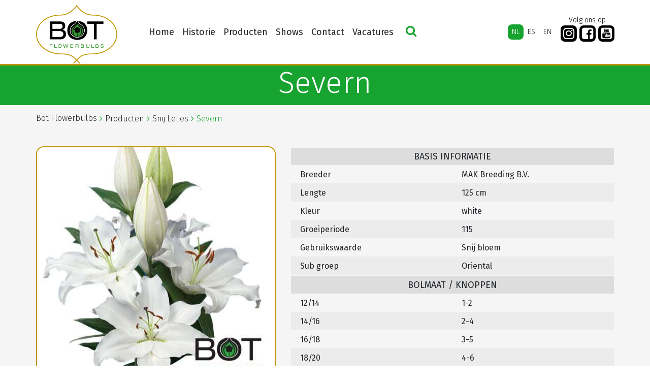

--- FILE ---
content_type: text/html; charset=UTF-8
request_url: https://botflowerbulbs.nl/product/severn/
body_size: 8252
content:
 <!DOCTYPE html><html lang="nl-NL"><head>  <meta charset="UTF-8"> <meta http-equiv="X-UA-Compatible" content="IE=edge" /> <meta name="viewport" content="width=device-width, initial-scale=1" />  <meta name="content-language" content="nl-NL"> <meta name="robots" content="index, follow" />  <link rel="apple-touch-icon" sizes="180x180" href="https://botflowerbulbs.nl/wp-content/themes/botflowerbulbs-v4/favicons/apple-touch-icon.png"> <link rel="icon" type="image/png" href="https://botflowerbulbs.nl/wp-content/themes/botflowerbulbs-v4/favicons/favicon-32x32.png" sizes="32x32"> <link rel="icon" type="image/png" href="https://botflowerbulbs.nl/wp-content/themes/botflowerbulbs-v4/favicons/favicon-16x16.png" sizes="16x16"> <link rel="manifest" href="https://botflowerbulbs.nl/wp-content/themes/botflowerbulbs-v4/favicons/manifest.json"> <link rel="mask-icon" href="https://botflowerbulbs.nl/wp-content/themes/botflowerbulbs-v4/favicons/safari-pinned-tab.svg" color="#00ae00"> <link rel="shortcut icon" href="https://botflowerbulbs.nl/wp-content/themes/botflowerbulbs-v4/favicons/favicon.ico"> <meta name="msapplication-config" content="https://botflowerbulbs.nl/wp-content/themes/botflowerbulbs-v4/favicons/browserconfig.xml"> <meta name="theme-color" content="#00ae00">   <!--[if lt IE 9]> <script src="https://oss.maxcdn.com/html5shiv/3.7.2/html5shiv.min.js"></script> <script src="https://oss.maxcdn.com/respond/1.4.2/respond.min.js"></script> <![endif]-->  <title>Severn &#8211; Bot Flowerbulbs</title><meta name='robots' content='max-image-preview:large' /><link rel="alternate" hreflang="nl" href="https://botflowerbulbs.nl/product/severn/" /><link rel="alternate" hreflang="es" href="https://botflowerbulbs.nl/es/product/severn/" /><link rel="alternate" hreflang="en" href="https://botflowerbulbs.nl/en/product/severn/" /><link rel='dns-prefetch' href='//stackpath.bootstrapcdn.com' /><link rel='dns-prefetch' href='//cdnjs.cloudflare.com' /><link rel='dns-prefetch' href='//cdn.jsdelivr.net' /><link rel='dns-prefetch' href='//maxcdn.bootstrapcdn.com' /><link rel="alternate" title="oEmbed (JSON)" type="application/json+oembed" href="https://botflowerbulbs.nl/wp-json/oembed/1.0/embed?url=https%3A%2F%2Fbotflowerbulbs.nl%2Fproduct%2Fsevern%2F" /><link rel="alternate" title="oEmbed (XML)" type="text/xml+oembed" href="https://botflowerbulbs.nl/wp-json/oembed/1.0/embed?url=https%3A%2F%2Fbotflowerbulbs.nl%2Fproduct%2Fsevern%2F&#038;format=xml" /><style id='wp-img-auto-sizes-contain-inline-css' type='text/css'>img:is([sizes=auto i],[sizes^="auto," i]){contain-intrinsic-size:3000px 1500px}</style><link rel='stylesheet' id='sbi_styles-css' href='https://botflowerbulbs.nl/wp-content/plugins/instagram-feed/css/sbi-styles.min.css?ver=6.10.0' type='text/css' media='all' /><link rel='stylesheet' id='video_popup_main_style-css' href='https://botflowerbulbs.nl/wp-content/plugins/video-popup/assets/css/videoPopup.css?ver=2.0.3' type='text/css' media='all' /><link rel='stylesheet' id='cff-css' href='https://botflowerbulbs.nl/wp-content/plugins/custom-facebook-feed/assets/css/cff-style.min.css?ver=4.3.4' type='text/css' media='all' /><link rel='stylesheet' id='sb-font-awesome-css' href='https://maxcdn.bootstrapcdn.com/font-awesome/4.7.0/css/font-awesome.min.css?ver=6.9' type='text/css' media='all' /><link rel='stylesheet' id='wpml-legacy-horizontal-list-0-css' href='//botflowerbulbs.nl/wp-content/plugins/sitepress-multilingual-cms/templates/language-switchers/legacy-list-horizontal/style.css?ver=1' type='text/css' media='all' /><link rel='stylesheet' id='wpml-menu-item-0-css' href='//botflowerbulbs.nl/wp-content/plugins/sitepress-multilingual-cms/templates/language-switchers/menu-item/style.css?ver=1' type='text/css' media='all' /><link rel='stylesheet' id='theme-style-css' href='https://botflowerbulbs.nl/wp-content/themes/botflowerbulbs-v4/css/theme.css?ver=6.9' type='text/css' media='all' /><script type="text/javascript" id="video_popup_main_modal-js-extra">
var theVideoPopupGeneralOptions = {"wrap_close":"false","no_cookie":"false","debug":"0"};//# sourceURL=video_popup_main_modal-js-extra

</script><script type="text/javascript" src="https://botflowerbulbs.nl/wp-content/plugins/video-popup/assets/js/videoPopup.js?ver=2.0.3" id="video_popup_main_modal-js"></script><script type="text/javascript" src="https://botflowerbulbs.nl/wp-includes/js/jquery/jquery.min.js?ver=3.7.1" id="jquery-core-js"></script><script type="text/javascript" src="https://botflowerbulbs.nl/wp-includes/js/jquery/jquery-migrate.min.js?ver=3.4.1" id="jquery-migrate-js"></script><link rel="https://api.w.org/" href="https://botflowerbulbs.nl/wp-json/" /><link rel="alternate" title="JSON" type="application/json" href="https://botflowerbulbs.nl/wp-json/wp/v2/soorten/3920" /><link rel="canonical" href="https://botflowerbulbs.nl/product/severn/" /><link rel='shortlink' href='https://botflowerbulbs.nl/?p=3920' /><meta name="generator" content="WPML ver:4.2.0 stt:38,1,2;" /></head><body class="wp-singular soorten-template-default single single-soorten postid-3920 wp-theme-botflowerbulbs-v4"> <script>(function (i, s, o, g, r, a, m) {i['GoogleAnalyticsObject'] = r; i[r] = i[r] || function () {(i[r].q = i[r].q || []).push(arguments)
}, i[r].l = 1 * new Date(); a = s.createElement(o),m = s.getElementsByTagName(o)[0]; a.async = 1; a.src = g; m.parentNode.insertBefore(a, m)
})(window, document, 'script', '//www.google-analytics.com/analytics.js', 'ga');
ga('create', 'UA-74355224-5', 'auto');ga('send', 'pageview');</script> <div id="Outer">  <div class="header"> <div class="container"> <nav class="navbar navbar-expand-md"> <div class="left site-logo"> <a href="https://botflowerbulbs.nl/" title="Bot Flowerbulbs"> <img src="https://botflowerbulbs.nl/wp-content/themes/botflowerbulbs-v4/images/logo.png" alt="Flowerbulbs for the professional flowergrower"> </a> </div> <div class="right d-flex d-lg-block"> <div class="lang d-flex justify-content-end"> <div class="mobsearch d-block d-md-none justify-content-end"> <button type="button" class="search-icon"><i class="fa fa-search" aria-hidden="true"></i></button> </div> <button class="navbar-toggler collapsed" type="button" data-toggle="collapse" data-target="#navbarNavDropdown" aria-controls="navbarNavDropdown" aria-expanded="false" aria-label="Toggle navigation"> <span class="menu_icon"> <span class="icon-bar"></span> <span class="icon-bar"></span> <span class="icon-bar"></span> </span> </button> </div> <div class="menu d-flex"> <div id="navbarNavDropdown" class="collapse navbar-collapse justify-content-sm-start"> <div class="menu-nederlands-container"><ul id="menu-nederlands" class="navbar-nav "><li id="menu-item-43036" class="nav-item menu-item menu-item-type-post_type menu-item-object-page menu-item-home menu-item-43036"><a title="Home" href="https://botflowerbulbs.nl/" class="nav-link">Home</a></li><li id="menu-item-43072" class="nav-item menu-item menu-item-type-post_type menu-item-object-page menu-item-43072"><a title="Historie" href="https://botflowerbulbs.nl/historie/" class="nav-link">Historie</a></li><li id="menu-item-43038" class="nav-item menu-item menu-item-type-post_type menu-item-object-page menu-item-has-children menu-item-43038 dropdown"><a title="Producten" href="https://botflowerbulbs.nl/producten/" data-toggle="dropdown" class="dropdown-toggle nav-link" aria-haspopup="true">Producten <span class="caret"></span></a><ul role="menu" class=" dropdown-menu"><li id="menu-item-43039" class="nav-item menu-item menu-item-type-post_type menu-item-object-page menu-item-has-children menu-item-43039 dropdown dropdown-submenu"><a title="Snij Lelies" href="https://botflowerbulbs.nl/producten/snij-lelies/" data-toggle="dropdown" class="dropdown-toggle dropdown-item" aria-haspopup="true">Snij Lelies <span class="caret"></span></a><ul role="menu" class=" dropdown-menu"><li id="menu-item-43040" class="nav-item menu-item menu-item-type-post_type menu-item-object-page menu-item-43040"><a title="Snij Lelies assortiment" href="https://botflowerbulbs.nl/producten/snij-lelies/snij-lelies-fotos/" class="dropdown-item">Snij Lelies assortiment</a></li><li id="menu-item-43041" class="nav-item menu-item menu-item-type-post_type menu-item-object-page menu-item-43041"><a title="Lelie Preparatie" href="https://botflowerbulbs.nl/producten/snij-lelies/lelie-preparatie/" class="dropdown-item">Lelie Preparatie</a></li></ul></li><li id="menu-item-43042" class="nav-item menu-item menu-item-type-post_type menu-item-object-page menu-item-has-children menu-item-43042 dropdown dropdown-submenu"><a title="Pot Lelies" href="https://botflowerbulbs.nl/producten/pot-lelies/" data-toggle="dropdown" class="dropdown-toggle dropdown-item" aria-haspopup="true">Pot Lelies <span class="caret"></span></a><ul role="menu" class=" dropdown-menu"><li id="menu-item-43043" class="nav-item menu-item menu-item-type-post_type menu-item-object-page menu-item-43043"><a title="Pot Lelies assortiment" href="https://botflowerbulbs.nl/producten/pot-lelies/pot-lelies-fotos/" class="dropdown-item">Pot Lelies assortiment</a></li><li id="menu-item-43044" class="nav-item menu-item menu-item-type-post_type menu-item-object-page menu-item-43044"><a title="Lelie Preparatie" href="https://botflowerbulbs.nl/producten/pot-lelies/preparatie/" class="dropdown-item">Lelie Preparatie</a></li><li id="menu-item-43045" class="nav-item menu-item menu-item-type-post_type menu-item-object-page menu-item-43045"><a title="Pot Lelies Teeltinformatie" href="https://botflowerbulbs.nl/producten/pot-lelies/pot-lelies-teeltinformatie/" class="dropdown-item">Pot Lelies Teeltinformatie</a></li></ul></li><li id="menu-item-43046" class="nav-item menu-item menu-item-type-post_type menu-item-object-page menu-item-has-children menu-item-43046 dropdown dropdown-submenu"><a title="Tuin Lelies" href="https://botflowerbulbs.nl/producten/tuin-lelies/" data-toggle="dropdown" class="dropdown-toggle dropdown-item" aria-haspopup="true">Tuin Lelies <span class="caret"></span></a><ul role="menu" class=" dropdown-menu"><li id="menu-item-43047" class="nav-item menu-item menu-item-type-post_type menu-item-object-page menu-item-43047"><a title="Tuin Lelies assortiment" href="https://botflowerbulbs.nl/producten/tuin-lelies/tuinlelies/" class="dropdown-item">Tuin Lelies assortiment</a></li><li id="menu-item-43048" class="nav-item menu-item menu-item-type-post_type menu-item-object-page menu-item-43048"><a title="Lelie Preparatie" href="https://botflowerbulbs.nl/producten/tuin-lelies/lelie-preparatie/" class="dropdown-item">Lelie Preparatie</a></li></ul></li><li id="menu-item-43049" class="nav-item menu-item menu-item-type-post_type menu-item-object-page menu-item-has-children menu-item-43049 dropdown dropdown-submenu"><a title="Tulp" href="https://botflowerbulbs.nl/producten/tulpen/" data-toggle="dropdown" class="dropdown-toggle dropdown-item" aria-haspopup="true">Tulp <span class="caret"></span></a><ul role="menu" class=" dropdown-menu"><li id="menu-item-43050" class="nav-item menu-item menu-item-type-post_type menu-item-object-page menu-item-43050"><a title="Tulp Assortiment" href="https://botflowerbulbs.nl/producten/tulpen/fotos/" class="dropdown-item">Tulp Assortiment</a></li><li id="menu-item-43051" class="nav-item menu-item menu-item-type-post_type menu-item-object-page menu-item-43051"><a title="Tulp Preparatie" href="https://botflowerbulbs.nl/producten/tulpen/preparatie/" class="dropdown-item">Tulp Preparatie</a></li><li id="menu-item-43052" class="nav-item menu-item menu-item-type-post_type menu-item-object-page menu-item-43052"><a title="Tulp Teeltinformatie" href="https://botflowerbulbs.nl/producten/tulpen/teeltinformatie-tulp/" class="dropdown-item">Tulp Teeltinformatie</a></li></ul></li><li id="menu-item-43053" class="nav-item menu-item menu-item-type-post_type menu-item-object-page menu-item-has-children menu-item-43053 dropdown dropdown-submenu"><a title="Iris" href="https://botflowerbulbs.nl/producten/iris/" data-toggle="dropdown" class="dropdown-toggle dropdown-item" aria-haspopup="true">Iris <span class="caret"></span></a><ul role="menu" class=" dropdown-menu"><li id="menu-item-43054" class="nav-item menu-item menu-item-type-post_type menu-item-object-page menu-item-43054"><a title="Iris Assortiment" href="https://botflowerbulbs.nl/producten/iris/fotos/" class="dropdown-item">Iris Assortiment</a></li><li id="menu-item-43055" class="nav-item menu-item menu-item-type-post_type menu-item-object-page menu-item-43055"><a title="Iris Preparatie" href="https://botflowerbulbs.nl/producten/iris/preparatie/" class="dropdown-item">Iris Preparatie</a></li><li id="menu-item-43056" class="nav-item menu-item menu-item-type-post_type menu-item-object-page menu-item-43056"><a title="Iris Teeltinformatie" href="https://botflowerbulbs.nl/producten/iris/teeltinfo/" class="dropdown-item">Iris Teeltinformatie</a></li></ul></li><li id="menu-item-43057" class="nav-item menu-item menu-item-type-post_type menu-item-object-page menu-item-has-children menu-item-43057 dropdown dropdown-submenu"><a title="Gladiool" href="https://botflowerbulbs.nl/producten/gladiolus/" data-toggle="dropdown" class="dropdown-toggle dropdown-item" aria-haspopup="true">Gladiool <span class="caret"></span></a><ul role="menu" class=" dropdown-menu"><li id="menu-item-43058" class="nav-item menu-item menu-item-type-post_type menu-item-object-page menu-item-43058"><a title="Gladiool Assortiment" href="https://botflowerbulbs.nl/producten/gladiolus/fotos/" class="dropdown-item">Gladiool Assortiment</a></li><li id="menu-item-43059" class="nav-item menu-item menu-item-type-post_type menu-item-object-page menu-item-43059"><a title="Gladiool Preparatie" href="https://botflowerbulbs.nl/producten/gladiolus/preparatie/" class="dropdown-item">Gladiool Preparatie</a></li><li id="menu-item-43060" class="nav-item menu-item menu-item-type-post_type menu-item-object-page menu-item-43060"><a title="Gladiool Teeltinformatie" href="https://botflowerbulbs.nl/producten/gladiolus/teeltinfo/" class="dropdown-item">Gladiool Teeltinformatie</a></li></ul></li><li id="menu-item-43061" class="nav-item menu-item menu-item-type-post_type menu-item-object-page menu-item-has-children menu-item-43061 dropdown dropdown-submenu"><a title="Narcis" href="https://botflowerbulbs.nl/producten/narcis/" data-toggle="dropdown" class="dropdown-toggle dropdown-item" aria-haspopup="true">Narcis <span class="caret"></span></a><ul role="menu" class=" dropdown-menu"><li id="menu-item-43062" class="nav-item menu-item menu-item-type-post_type menu-item-object-page menu-item-43062"><a title="Narcis assortiment" href="https://botflowerbulbs.nl/producten/narcis/narcis-assortiment/" class="dropdown-item">Narcis assortiment</a></li></ul></li><li id="menu-item-43063" class="nav-item menu-item menu-item-type-post_type menu-item-object-page menu-item-has-children menu-item-43063 dropdown dropdown-submenu"><a title="Pioen" href="https://botflowerbulbs.nl/producten/pioen/" data-toggle="dropdown" class="dropdown-toggle dropdown-item" aria-haspopup="true">Pioen <span class="caret"></span></a><ul role="menu" class=" dropdown-menu"><li id="menu-item-43064" class="nav-item menu-item menu-item-type-post_type menu-item-object-page menu-item-43064"><a title="Pioen Assortiment" href="https://botflowerbulbs.nl/producten/pioen/fotos/" class="dropdown-item">Pioen Assortiment</a></li><li id="menu-item-43065" class="nav-item menu-item menu-item-type-post_type menu-item-object-page menu-item-43065"><a title="Pioen Preparatie" href="https://botflowerbulbs.nl/producten/pioen/preparatie/" class="dropdown-item">Pioen Preparatie</a></li></ul></li><li id="menu-item-43066" class="nav-item menu-item menu-item-type-post_type menu-item-object-page menu-item-has-children menu-item-43066 dropdown dropdown-submenu"><a title="Overige Producten" href="https://botflowerbulbs.nl/producten/bij-producten/" data-toggle="dropdown" class="dropdown-toggle dropdown-item" aria-haspopup="true">Overige Producten <span class="caret"></span></a><ul role="menu" class=" dropdown-menu"><li id="menu-item-43067" class="nav-item menu-item menu-item-type-post_type menu-item-object-page menu-item-43067"><a title="Lisianthus" href="https://botflowerbulbs.nl/producten/bij-producten/licianthus-eustoma/" class="dropdown-item">Lisianthus</a></li><li id="menu-item-43068" class="nav-item menu-item menu-item-type-post_type menu-item-object-page menu-item-43068"><a title="Hyacinthus" href="https://botflowerbulbs.nl/producten/bij-producten/hyacinthus/" class="dropdown-item">Hyacinthus</a></li><li id="menu-item-43070" class="nav-item menu-item menu-item-type-post_type menu-item-object-page menu-item-43070"><a title="Liatris" href="https://botflowerbulbs.nl/producten/bij-producten/liatris/" class="dropdown-item">Liatris</a></li></ul></li></ul></li><li id="menu-item-43093" class="nav-item menu-item menu-item-type-post_type menu-item-object-page menu-item-has-children menu-item-43093 dropdown"><a title="Shows" href="https://botflowerbulbs.nl/shows/" data-toggle="dropdown" class="dropdown-toggle nav-link" aria-haspopup="true">Shows <span class="caret"></span></a><ul role="menu" class=" dropdown-menu"><li id="menu-item-43206" class="nav-item menu-item menu-item-type-post_type menu-item-object-page menu-item-has-children menu-item-43206 dropdown dropdown-submenu"><a title="Dutch Lily Days" href="https://botflowerbulbs.nl/shows/dutch-lily-days/" data-toggle="dropdown" class="dropdown-toggle dropdown-item" aria-haspopup="true">Dutch Lily Days <span class="caret"></span></a><ul role="menu" class=" dropdown-menu"><li id="menu-item-46622" class="nav-item menu-item menu-item-type-post_type menu-item-object-page menu-item-46622"><a title="Dutch Lily Days 2025" href="https://botflowerbulbs.nl/shows/dutch-lily-days/dutch-lily-days-2025/" class="dropdown-item">Dutch Lily Days 2025</a></li><li id="menu-item-45952" class="nav-item menu-item menu-item-type-post_type menu-item-object-page menu-item-45952"><a title="Dutch Lily Days 2024" href="https://botflowerbulbs.nl/shows/dutch-lily-days/dutch-lily-days-2024/" class="dropdown-item">Dutch Lily Days 2024</a></li><li id="menu-item-44807" class="nav-item menu-item menu-item-type-post_type menu-item-object-page menu-item-44807"><a title="Dutch Lily Days 2023" href="https://botflowerbulbs.nl/shows/dutch-lily-days/dutch-lily-days-2023/" class="dropdown-item">Dutch Lily Days 2023</a></li><li id="menu-item-43079" class="nav-item menu-item menu-item-type-post_type menu-item-object-page menu-item-43079"><a title="Dutch Lily Days 2022" href="https://botflowerbulbs.nl/shows/dutch-lily-days/dutch-lily-days-2022/" class="dropdown-item">Dutch Lily Days 2022</a></li><li id="menu-item-43078" class="nav-item menu-item menu-item-type-post_type menu-item-object-page menu-item-43078"><a title="Dutch Lily Days 2021" href="https://botflowerbulbs.nl/shows/dutch-lily-days/dutch-lily-days-2021/" class="dropdown-item">Dutch Lily Days 2021</a></li><li id="menu-item-43077" class="nav-item menu-item menu-item-type-post_type menu-item-object-page menu-item-43077"><a title="Dutch Lily Days 2020" href="https://botflowerbulbs.nl/shows/dutch-lily-days/dutch-lily-days-2020/" class="dropdown-item">Dutch Lily Days 2020</a></li><li id="menu-item-43076" class="nav-item menu-item menu-item-type-post_type menu-item-object-page menu-item-43076"><a title="Dutch Lily Days 2019" href="https://botflowerbulbs.nl/shows/dutch-lily-days/dutch-lily-days-2019/" class="dropdown-item">Dutch Lily Days 2019</a></li><li id="menu-item-43075" class="nav-item menu-item menu-item-type-post_type menu-item-object-page menu-item-43075"><a title="Dutch Lily Days 2018" href="https://botflowerbulbs.nl/shows/dutch-lily-days/dutch-lily-days-2018/" class="dropdown-item">Dutch Lily Days 2018</a></li><li id="menu-item-43074" class="nav-item menu-item menu-item-type-post_type menu-item-object-page menu-item-43074"><a title="Dutch Lily Days 2017" href="https://botflowerbulbs.nl/shows/dutch-lily-days/dutchlilydays2017/" class="dropdown-item">Dutch Lily Days 2017</a></li><li id="menu-item-43073" class="nav-item menu-item menu-item-type-post_type menu-item-object-page menu-item-43073"><a title="Dutch Lily Days 2016" href="https://botflowerbulbs.nl/shows/dutch-lily-days/dutchlilydays2016/" class="dropdown-item">Dutch Lily Days 2016</a></li></ul></li><li id="menu-item-43212" class="nav-item menu-item menu-item-type-post_type menu-item-object-page menu-item-has-children menu-item-43212 dropdown dropdown-submenu"><a title="IFTF" href="https://botflowerbulbs.nl/shows/iftf/" data-toggle="dropdown" class="dropdown-toggle dropdown-item" aria-haspopup="true">IFTF <span class="caret"></span></a><ul role="menu" class=" dropdown-menu"><li id="menu-item-46181" class="nav-item menu-item menu-item-type-post_type menu-item-object-page menu-item-46181"><a title="IFTF 2024" href="https://botflowerbulbs.nl/shows/iftf/iftf-2024/" class="dropdown-item">IFTF 2024</a></li><li id="menu-item-44992" class="nav-item menu-item menu-item-type-post_type menu-item-object-page menu-item-44992"><a title="IFTF 2023" href="https://botflowerbulbs.nl/shows/iftf/iftf-2023/" class="dropdown-item">IFTF 2023</a></li><li id="menu-item-43086" class="nav-item menu-item menu-item-type-post_type menu-item-object-page menu-item-43086"><a title="IFTF 2022" href="https://botflowerbulbs.nl/shows/iftf/iftf-2022/" class="dropdown-item">IFTF 2022</a></li><li id="menu-item-43084" class="nav-item menu-item menu-item-type-post_type menu-item-object-page menu-item-43084"><a title="IFTF 2019" href="https://botflowerbulbs.nl/shows/iftf/iftf-2019-2/" class="dropdown-item">IFTF 2019</a></li><li id="menu-item-43083" class="nav-item menu-item menu-item-type-post_type menu-item-object-page menu-item-43083"><a title="IFTF 2018" href="https://botflowerbulbs.nl/shows/iftf/iftf-2018/" class="dropdown-item">IFTF 2018</a></li><li id="menu-item-43082" class="nav-item menu-item menu-item-type-post_type menu-item-object-page menu-item-43082"><a title="IFTF 2017" href="https://botflowerbulbs.nl/shows/iftf/iftf-2017/" class="dropdown-item">IFTF 2017</a></li><li id="menu-item-43883" class="nav-item menu-item menu-item-type-post_type menu-item-object-page menu-item-43883"><a title="IFTF 2016" href="https://botflowerbulbs.nl/shows/iftf/fotos-iftf-2016/" class="dropdown-item">IFTF 2016</a></li><li id="menu-item-43884" class="nav-item menu-item menu-item-type-post_type menu-item-object-page menu-item-43884"><a title="IFTF 2015" href="https://botflowerbulbs.nl/shows/iftf/iftf-2015/" class="dropdown-item">IFTF 2015</a></li></ul></li><li id="menu-item-43211" class="nav-item menu-item menu-item-type-post_type menu-item-object-page menu-item-has-children menu-item-43211 dropdown dropdown-submenu"><a title="Tulip Trade Event" href="https://botflowerbulbs.nl/shows/tulip-trade-event/" data-toggle="dropdown" class="dropdown-toggle dropdown-item" aria-haspopup="true">Tulip Trade Event <span class="caret"></span></a><ul role="menu" class=" dropdown-menu"><li id="menu-item-46526" class="nav-item menu-item menu-item-type-post_type menu-item-object-page menu-item-46526"><a title="Dutch Tulip Show 2025" href="https://botflowerbulbs.nl/shows/tulip-trade-event/dutch-tulip-show-2025/" class="dropdown-item">Dutch Tulip Show 2025</a></li><li id="menu-item-45355" class="nav-item menu-item menu-item-type-post_type menu-item-object-page menu-item-45355"><a title="Tulip Trade Event 2024" href="https://botflowerbulbs.nl/shows/tulip-trade-event/tulip-trade-event-2024/" class="dropdown-item">Tulip Trade Event 2024</a></li><li id="menu-item-43810" class="nav-item menu-item menu-item-type-post_type menu-item-object-page menu-item-43810"><a title="Tulip Show 2023" href="https://botflowerbulbs.nl/shows/tulip-trade-event/tulip-show-2023/" class="dropdown-item">Tulip Show 2023</a></li><li id="menu-item-43213" class="nav-item menu-item menu-item-type-post_type menu-item-object-page menu-item-43213"><a title="Tulip Trade Event 2022" href="https://botflowerbulbs.nl/shows/tulip-trade-event/tulip-trade-event-2022/" class="dropdown-item">Tulip Trade Event 2022</a></li><li id="menu-item-43214" class="nav-item menu-item menu-item-type-post_type menu-item-object-page menu-item-43214"><a title="Tulip Trade Event 2021" href="https://botflowerbulbs.nl/shows/tulip-trade-event/tulip-trade-event-2021/" class="dropdown-item">Tulip Trade Event 2021</a></li><li id="menu-item-43215" class="nav-item menu-item menu-item-type-post_type menu-item-object-page menu-item-43215"><a title="Tulip Trade Event 2020" href="https://botflowerbulbs.nl/shows/tulip-trade-event/tulip-trade-event-2020/" class="dropdown-item">Tulip Trade Event 2020</a></li><li id="menu-item-43216" class="nav-item menu-item menu-item-type-post_type menu-item-object-page menu-item-43216"><a title="Tulip Trade Event 2019" href="https://botflowerbulbs.nl/shows/tulip-trade-event/tulip-trade-event-2019/" class="dropdown-item">Tulip Trade Event 2019</a></li><li id="menu-item-43217" class="nav-item menu-item menu-item-type-post_type menu-item-object-page menu-item-43217"><a title="Tulip Trade Event 2018" href="https://botflowerbulbs.nl/shows/tulip-trade-event/tulip-trade-event-2018/" class="dropdown-item">Tulip Trade Event 2018</a></li><li id="menu-item-43220" class="nav-item menu-item menu-item-type-post_type menu-item-object-page menu-item-43220"><a title="Tulip Trade Event 2017" href="https://botflowerbulbs.nl/shows/tulip-trade-event/fotos-tulip-trade-event-2017/" class="dropdown-item">Tulip Trade Event 2017</a></li></ul></li></ul></li><li id="menu-item-43221" class="nav-item menu-item menu-item-type-post_type menu-item-object-page menu-item-43221"><a title="Contact" href="https://botflowerbulbs.nl/contact/" class="nav-link">Contact</a></li><li id="menu-item-43071" class="nav-item menu-item menu-item-type-post_type menu-item-object-page menu-item-43071"><a title="Vacatures" href="https://botflowerbulbs.nl/vacatures/" class="nav-link">Vacatures</a></li></ul></div> <div class="desksearch d-none d-md-block justify-content-end"> <button type="button" class="search-icon"><i class="fa fa-search" aria-hidden="true"></i></button> </div> </div> <div class="langbar d-flex"> <div class="wpml-ls-statics-shortcode_actions wpml-ls wpml-ls-legacy-list-horizontal"><ul><li class="wpml-ls-slot-shortcode_actions wpml-ls-item wpml-ls-item-nl wpml-ls-current-language wpml-ls-first-item wpml-ls-item-legacy-list-horizontal"><a href="https://botflowerbulbs.nl/product/severn/" class="wpml-ls-link"><span class="wpml-ls-native">NL</span></a></li><li class="wpml-ls-slot-shortcode_actions wpml-ls-item wpml-ls-item-es wpml-ls-item-legacy-list-horizontal"><a href="https://botflowerbulbs.nl/es/product/severn/" class="wpml-ls-link"><span class="wpml-ls-native">ES</span><span class="wpml-ls-display"><span class="wpml-ls-bracket"> (</span>ES<span class="wpml-ls-bracket">)</span></span></a></li><li class="wpml-ls-slot-shortcode_actions wpml-ls-item wpml-ls-item-en wpml-ls-last-item wpml-ls-item-legacy-list-horizontal"><a href="https://botflowerbulbs.nl/en/product/severn/" class="wpml-ls-link"><span class="wpml-ls-native">EN</span><span class="wpml-ls-display"><span class="wpml-ls-bracket"> (</span>EN<span class="wpml-ls-bracket">)</span></span></a></li></ul></div> </div> <div class="header-socials d-none d-xl-flex"> <p class="text-center">Volg ons op</p> <ul> <li> <a href="https://www.instagram.com/botflowerbulbs/" title="Instagram"> <i class="fa fa-instagram" aria-hidden="true"></i> </a> </li> <li> <a href="https://www.facebook.com/BotFlowerbulbs" title="Facebook"> <i class="fa fa-facebook-square" aria-hidden="true"></i> </a> </li> <li> <a href="https://www.youtube.com/@botflowerbulbs2778" title="YouTube"> <i class="fa fa-youtube-square" aria-hidden="true"></i> </a> </li> </ul> </div> </div> </div> </nav> </div> </div>    <div class="Zoekenside text-center" id="zoekbalk"> <div class="container position-relative"> <div class="closeBtn search-icon"></div> <div id="zoekbalk"> <h2>Zoeken</h2> <div class="form-group first"> <input name="txtZoeken" autocomplete="off" type="text" id="txtZoeken" class="form-control" placeholder="Zoek in de hele website..." /> </div> <h4>of <span>Filter onze producten</span> </h4> <div class="row"> <div class="col-md-10"> <div class="row handles"> <div class="col-md-4 form-group"> <label>Groep</label> <select name="ctl00$ddlType" id="ddlGroep" class="custom-select ddl ddl-type text-uppercase"> <option value="empty">- GEEN FILTER -</option><option value="Gladiool">Gladiool</option><option value="Iris">Iris</option><option value="Narcis">Narcis</option><option value="Overig">Overig</option><option value="Pioen">Pioen</option><option value="Pot Lelies">Pot Lelies</option><option value="Snij Lelies">Snij Lelies</option><option value="Tuin Lelies">Tuin Lelies</option><option value="Tulip">Tulip</option> </select> </div> <div class="col-md-4 form-group"> <label>Sub groep</label> <select name="Subgroep" id="ddlSubgroep" class="custom-select ddl ddl-groep text-uppercase"> <option value="empty">- GEEN FILTER -</option><option value="AOA">AOA</option><option value="Asiatic">Asiatic</option><option value="Auratum">Auratum</option><option value="AZT">AZT</option><option value="Bulbocodium">Bulbocodium</option><option value="Canadense">Canadense</option><option value="Collar">Collar</option><option value="Coronet">Coronet</option><option value="Cyclamineus">Cyclamineus</option><option value="Darwin Hybrid">Darwin Hybrid</option><option value="Double Early">Double Early</option><option value="Double flower">Double flower</option><option value="Double Late">Double Late</option><option value="Fosteriana">Fosteriana</option><option value="Fringed">Fringed</option><option value="Hansonii">Hansonii</option><option value="Henryi">Henryi</option><option value="Herbaceous">Herbaceous</option><option value="Hybride">Hybride</option><option value="Intersectional">Intersectional</option><option value="Itoh">Itoh</option><option value="Jonquilla">Jonquilla</option><option value="LA">LA</option><option value="Lactiflora">Lactiflora</option><option value="Lancifolium">Lancifolium</option><option value="Large bulbous type">Large bulbous type</option><option value="Large cupp">Large cupp</option><option value="Large flowered">Large flowered</option><option value="Lefeber">Lefeber</option><option value="Leichtlinii">Leichtlinii</option><option value="Lily Flowering">Lily Flowering</option><option value="LO">LO</option><option value="Longiflorum">Longiflorum</option><option value="Lutea">Lutea</option><option value="Martagon">Martagon</option><option value="OA">OA</option><option value="Officinalis">Officinalis</option><option value="Oriental">Oriental</option><option value="OT">OT</option><option value="Other">Other</option><option value="Papillon">Papillon</option><option value="Paradalium">Paradalium</option><option value="Parrot">Parrot</option><option value="Poeticus">Poeticus</option><option value="Pollenfree">Pollenfree</option><option value="Pumilum">Pumilum</option><option value="Ruffle / Frizzle">Ruffle / Frizzle</option><option value="Single Early">Single Early</option><option value="Single Late">Single Late</option><option value="Small">Small</option><option value="Small bulbous type">Small bulbous type</option><option value="Speciosum">Speciosum</option><option value="Specium">Specium</option><option value="Spicata">Spicata</option><option value="TA">TA</option><option value="Tazetta">Tazetta</option><option value="Tiger">Tiger</option><option value="Tigrinum">Tigrinum</option><option value="Triandrus">Triandrus</option><option value="Triumph">Triumph</option><option value="Trompet">Trompet</option><option value="Viridiflora">Viridiflora</option> </select> </div> <div class="col-md-4 form-group"> <label>Kleur</label> <select name="Kleur" id="ddlKleur" class="custom-select ddl ddl-kleur text-uppercase text-uppercase"> <option value="empty">- GEEN FILTER -</option><option value="airbrushed">airbrushed</option><option value="black">zwart</option><option value="black / yellow">zwart / geel</option><option value="blue">blauw</option><option value="brown">bruin</option><option value="creme">crème</option><option value="dark pink">donkerroze</option><option value="green">groen</option><option value="light blue">lichtblauw</option><option value="light pink">lichtroze</option><option value="lilac">lilac</option><option value="orange">oranje</option><option value="orange / black">Oranje / Zwart</option><option value="orange / red">oranje / rood</option><option value="orange / white">oranje / wit</option><option value="orange / yellow">oranje / geel</option><option value="pink">roze</option><option value="pink / orange">roze / oranje</option><option value="pink / red">roze / rood</option><option value="pink / white">roze / wit</option><option value="pink / yellow">roze / geel</option><option value="purple">paars</option><option value="purple / white">paars / wit</option><option value="red">rood</option><option value="red / black">Rood / Zwart</option><option value="red / green">rood / groen</option><option value="red / orange">rood / oranje</option><option value="red / white">rood / wit</option><option value="red / yellow">rood / geel</option><option value="salmon">zalm</option><option value="salmon / yellow">zalm / geel</option><option value="violet">violet</option><option value="white">wit</option><option value="white / black">wit / zwart</option><option value="white / orange">wit / oranje</option><option value="white / pink">wit / roze</option><option value="white / purple">wit / paars</option><option value="white / red">wit / rood</option><option value="white / salmon">wit / zalm</option><option value="white / yellow">wit / geel</option><option value="white / yellow / red">wit / geel / rood</option><option value="yellow">geel</option><option value="yellow / black">geel / zwart</option><option value="yellow / orange">geel / oranje</option><option value="yellow / pink">geel / roze</option><option value="yellow / purple">geel / paars</option><option value="yellow / red">geel / rood</option> </select> </div> </div> </div> <div class="col-md-2"> <div class="form-group btns"> <button title="Leeg filters" id="leegfilters" class="btn btn-link">Reset keuze</button> </div> </div> </div> </div> <div id="loading" class="text-center"> <i class="fa fa-spinner fa-spin fa-2x fa-fw"></i> <span class="sr-only">Loading...</span> </div> <div id="zoekresultaten" class="Ajaxside row"> </div> </div> </div>   <main id="ContentBox">  <div class="Acapulcoside"> <h1>Severn</h1>  <div class="Breadcrumbs light"> <div class="container"> <ol class="breadcrumb"> <li class="home"><span property="itemListElement" typeof="ListItem"><a property="item" typeof="WebPage" title="Go to Bot Flowerbulbs." href="https://botflowerbulbs.nl" class="home" ><span property="name">Bot Flowerbulbs</span></a><meta property="position" content="1"></span></li><li class="soorten-root post post-soorten"><span property="itemListElement" typeof="ListItem"><a property="item" typeof="WebPage" title="Go to Producten." href="https://botflowerbulbs.nl/producten/" class="soorten-root post post-soorten" ><span property="name">Producten</span></a><meta property="position" content="2"></span></li><li class="taxonomy category"><span property="itemListElement" typeof="ListItem"><a property="item" typeof="WebPage" title="Go to the Snij Lelies category archives." href="https://botflowerbulbs.nl/category/snijlelies/?post_type=soorten" class="taxonomy category" ><span property="name">Snij Lelies</span></a><meta property="position" content="3"></span></li><li class="post post-soorten current-item"><span class="post post-soorten current-item">Severn</span></li> </ol> </div> </div>  <div class="container"> <div class="row"> <div class="left"> <div class="image"> <a data-fancybox="recent" href="https://botflowerbulbs.nl/wp-content/uploads/2017/02/lil_or_severn_1.jpg"><img src="https://botflowerbulbs.nl/wp-content/uploads/2017/02/lil_or_severn_1-468x450.jpg" alt="Severn" title="Severn"></a> </div> </div> <div class="right"> <table class="table table-striped info-table"> <caption class="table-title text-center">Basis informatie</caption> <tbody class="info-body"> <tr> <td width="50%">Breeder</td> <td width="50%">MAK Breeding B.V.</td> </tr> <tr> <td width="50%">Lengte</td> <td width="50%">125 cm</td> </tr> <tr> <td width="50%">Kleur</td> <td width="50%">white</td> </tr> <tr> <td width="50%">Groeiperiode</td> <td width="50%">115</td> </tr> <tr> <td width="50%">Gebruikswaarde</td> <td width="50%">Snij bloem</td> </tr> <tr> <td width="50%">Sub groep</td> <td width="50%">Oriental</td> </tr> </tbody> </table> <table class="table table-striped info-table"> <caption class="table-title text-center">BOLMAAT / KNOPPEN</caption> <tbody class="info-body"> <tr> <td width="50%">12/14</td> <td width="50%">1-2</td> </tr> <tr> <td width="50%">14/16</td> <td width="50%">2-4</td> </tr> <tr> <td width="50%">16/18</td> <td width="50%">3-5</td> </tr> <tr> <td width="50%">18/20</td> <td width="50%">4-6</td> </tr> <tr> <td width="50%">20+</td> <td width="50%">5-7</td> </tr> </tbody> </table> </div> </div> </div> </div>   <div class="Flowerside"> <div class="container"> <div class="row"> <div class="item col-6 col-md-3"> <div class="img"> <img src="https://botflowerbulbs.nl/wp-content/uploads/2017/02/lil_or_severn_3-276x276.jpg" alt="" title="lil_or_severn_3"> <a class="search d-flex align-items-center justify-content-center" data-fancybox="recent" title="lil_or_severn_3" href="https://botflowerbulbs.nl/wp-content/uploads/2017/02/lil_or_severn_3.jpg"></a> </div> </div> <div class="item col-6 col-md-3"> <div class="img"> <img src="https://botflowerbulbs.nl/wp-content/uploads/2017/02/lil_or_severn_4-276x276.jpg" alt="" title="lil_or_severn_4"> <a class="search d-flex align-items-center justify-content-center" data-fancybox="recent" title="lil_or_severn_4" href="https://botflowerbulbs.nl/wp-content/uploads/2017/02/lil_or_severn_4.jpg"></a> </div> </div> <div class="item col-6 col-md-3"> <div class="img"> <img src="https://botflowerbulbs.nl/wp-content/uploads/2017/02/lil_or_severn_5-276x276.jpg" alt="" title="lil_or_severn_5"> <a class="search d-flex align-items-center justify-content-center" data-fancybox="recent" title="lil_or_severn_5" href="https://botflowerbulbs.nl/wp-content/uploads/2017/02/lil_or_severn_5.jpg"></a> </div> </div> <div class="item col-6 col-md-3"> <div class="img"> <img src="https://botflowerbulbs.nl/wp-content/uploads/2017/02/lil_or_severn_closeup-276x276.jpg" alt="" title="lil_or_severn_closeup"> <a class="search d-flex align-items-center justify-content-center" data-fancybox="recent" title="lil_or_severn_closeup" href="https://botflowerbulbs.nl/wp-content/uploads/2017/02/lil_or_severn_closeup.jpg"></a> </div> </div> </div> </div> </div>   <div class="Alterside text-center"> <div class="container"> <h2>Alternatief</h2> <div class="row justify-content-center"> <div class="item col-6 col-md-4 col-lg-3"> <a href="https://botflowerbulbs.nl/product/asterian/"> <div class="image"> <img src="https://botflowerbulbs.nl/wp-content/uploads/2017/02/lil_or_asterian_1-276x276.jpg" alt="Asterian" title="Asterian" /> </div> <h4>Asterian</h4> </a> </div> <div class="item col-6 col-md-4 col-lg-3"> <a href="https://botflowerbulbs.nl/product/avventura/"> <div class="image"> <img src="https://botflowerbulbs.nl/wp-content/uploads/2017/07/lil_or_avventura_1-276x276.jpg" alt="Avventura" title="Avventura" /> </div> <h4>Avventura</h4> </a> </div> <div class="item col-6 col-md-4 col-lg-3"> <a href="https://botflowerbulbs.nl/product/casa-blanca-3/"> <div class="image"> <img src="https://botflowerbulbs.nl/wp-content/uploads/2017/02/lil_or_casa_blanca_1-276x276.jpg" alt="Casa Blanca" title="Casa Blanca" /> </div> <h4>Casa Blanca</h4> </a> </div> <div class="item col-6 col-md-4 col-lg-3"> <a href="https://botflowerbulbs.nl/product/crystal-blanca/"> <div class="image"> <img src="https://botflowerbulbs.nl/wp-content/uploads/2017/02/lil_or_crystal_blanca_1-276x276.jpg" alt="Crystal Blanca" title="Crystal Blanca" /> </div> <h4>Crystal Blanca</h4> </a> </div> <div class="item col-6 col-md-4 col-lg-3"> <a href="https://botflowerbulbs.nl/product/expression/"> <div class="image"> <img src="https://botflowerbulbs.nl/wp-content/uploads/2017/02/lil_or_expression_1-276x276.jpg" alt="Expression" title="Expression" /> </div> <h4>Expression</h4> </a> </div> <div class="item col-6 col-md-4 col-lg-3"> <a href="https://botflowerbulbs.nl/product/gandhara/"> <div class="image"> <img src="https://botflowerbulbs.nl/wp-content/uploads/2017/02/lil_or_gandhara_1-276x276.jpg" alt="Gandhara" title="Gandhara" /> </div> <h4>Gandhara</h4> </a> </div> <div class="item col-6 col-md-4 col-lg-3"> <a href="https://botflowerbulbs.nl/product/helvetia/"> <div class="image"> <img src="https://botflowerbulbs.nl/wp-content/uploads/2017/02/lil_or_helvetia_1-276x276.jpg" alt="Helvetia" title="Helvetia" /> </div> <h4>Helvetia</h4> </a> </div> <div class="item col-6 col-md-4 col-lg-3"> <a href="https://botflowerbulbs.nl/product/hotline/"> <div class="image"> <img src="https://botflowerbulbs.nl/wp-content/uploads/2017/02/lil_or_hotline_1d-276x276.jpg" alt="Hotline" title="Hotline" /> </div> <h4>Hotline</h4> </a> </div> <div class="item col-6 col-md-4 col-lg-3"> <a href="https://botflowerbulbs.nl/product/ice-clear/"> <div class="image"> <img src="https://botflowerbulbs.nl/wp-content/uploads/2017/02/lil_or_ice_clear_1e-276x276.jpg" alt="Ice Clear" title="Ice Clear" /> </div> <h4>Ice Clear</h4> </a> </div> <div class="item col-6 col-md-4 col-lg-3"> <a href="https://botflowerbulbs.nl/product/indus/"> <div class="image"> <img src="https://botflowerbulbs.nl/wp-content/uploads/2017/02/lil_or_indus_1-276x276.jpg" alt="Indus" title="Indus" /> </div> <h4>Indus</h4> </a> </div> <div class="item col-6 col-md-4 col-lg-3"> <a href="https://botflowerbulbs.nl/product/legend/"> <div class="image"> <img src="https://botflowerbulbs.nl/wp-content/uploads/2017/02/lil_or_legend_1-276x276.jpg" alt="Legend" title="Legend" /> </div> <h4>Legend</h4> </a> </div> <div class="item col-6 col-md-4 col-lg-3"> <a href="https://botflowerbulbs.nl/product/moscow/"> <div class="image"> <img src="https://botflowerbulbs.nl/wp-content/uploads/2017/02/lil_or_moscow_1-1-276x276.jpg" alt="Moscow" title="Moscow" /> </div> <h4>Moscow</h4> </a> </div> <div class="item col-6 col-md-4 col-lg-3"> <a href="https://botflowerbulbs.nl/product/nova-zembla/"> <div class="image"> <img src="https://botflowerbulbs.nl/wp-content/uploads/2017/02/lil_or_nova_zembla_1e-276x276.jpg" alt="Nova Zembla" title="Nova Zembla" /> </div> <h4>Nova Zembla</h4> </a> </div> <div class="item col-6 col-md-4 col-lg-3"> <a href="https://botflowerbulbs.nl/product/pathos/"> <div class="image"> <img src="https://botflowerbulbs.nl/wp-content/uploads/2017/02/lil_or_pathos_1-276x276.jpg" alt="Pathos" title="Pathos" /> </div> <h4>Pathos</h4> </a> </div> <div class="item col-6 col-md-4 col-lg-3"> <a href="https://botflowerbulbs.nl/product/pearl-queen/"> <div class="image"> <img src="https://botflowerbulbs.nl/wp-content/uploads/2017/02/lil_or_pearl_queen_1-276x276.jpg" alt="Pearl Queen" title="Pearl Queen" /> </div> <h4>Pearl Queen</h4> </a> </div> <div class="item col-6 col-md-4 col-lg-3"> <a href="https://botflowerbulbs.nl/product/premium-blond/"> <div class="image"> <img src="https://botflowerbulbs.nl/wp-content/uploads/2017/02/lil_or_premium_blond_1-276x276.jpg" alt="Premium Blond" title="Premium Blond" /> </div> <h4>Premium Blond</h4> </a> </div> <div class="item col-6 col-md-4 col-lg-3"> <a href="https://botflowerbulbs.nl/product/queensland/"> <div class="image"> <img src="https://botflowerbulbs.nl/wp-content/uploads/2017/02/lil_or_queensland_1-276x276.jpg" alt="Queensland" title="Queensland" /> </div> <h4>Queensland</h4> </a> </div> <div class="item col-6 col-md-4 col-lg-3"> <a href="https://botflowerbulbs.nl/product/rialto/"> <div class="image"> <img src="https://botflowerbulbs.nl/wp-content/uploads/2017/02/lil_or_rialto_1-276x276.jpg" alt="Rialto" title="Rialto" /> </div> <h4>Rialto</h4> </a> </div> <div class="item col-6 col-md-4 col-lg-3"> <a href="https://botflowerbulbs.nl/product/santander/"> <div class="image"> <img src="https://botflowerbulbs.nl/wp-content/uploads/2017/02/lil_or_santander_1-276x276.jpg" alt="Santander" title="Santander" /> </div> <h4>Santander</h4> </a> </div> <div class="item col-6 col-md-4 col-lg-3"> <a href="https://botflowerbulbs.nl/product/sapporo/"> <div class="image"> <img src="https://botflowerbulbs.nl/wp-content/uploads/2017/02/lil_or_saporro_1-276x276.jpg" alt="Sapporo" title="Sapporo" /> </div> <h4>Sapporo</h4> </a> </div> <div class="item col-6 col-md-4 col-lg-3"> <a href="https://botflowerbulbs.nl/product/siberia/"> <div class="image"> <img src="https://botflowerbulbs.nl/wp-content/uploads/2017/02/lil_or_siberia_1-276x276.jpg" alt="Siberia" title="Siberia" /> </div> <h4>Siberia</h4> </a> </div> <div class="item col-6 col-md-4 col-lg-3"> <a href="https://botflowerbulbs.nl/product/signum/"> <div class="image"> <img src="https://botflowerbulbs.nl/wp-content/uploads/2017/07/lil_or_signum_1-276x276.jpg" alt="Signum" title="Signum" /> </div> <h4>Signum</h4> </a> </div> <div class="item col-6 col-md-4 col-lg-3"> <a href="https://botflowerbulbs.nl/product/the-edge/"> <div class="image"> <img src="https://botflowerbulbs.nl/wp-content/uploads/2017/02/lil_or_the_edge_1-276x276.jpg" alt="The Edge" title="The Edge" /> </div> <h4>The Edge</h4> </a> </div> <div class="item col-6 col-md-4 col-lg-3"> <a href="https://botflowerbulbs.nl/product/universe/"> <div class="image"> <img src="https://botflowerbulbs.nl/wp-content/uploads/2017/02/lil_or_universe_1-276x276.jpg" alt="Universe" title="Universe" /> </div> <h4>Universe</h4> </a> </div> <div class="item col-6 col-md-4 col-lg-3"> <a href="https://botflowerbulbs.nl/product/white-cup/"> <div class="image"> <img src="https://botflowerbulbs.nl/wp-content/uploads/2017/07/lil_or_white_cup_1-276x276.jpg" alt="White Cup" title="White Cup" /> </div> <h4>White Cup</h4> </a> </div> <div class="item col-6 col-md-4 col-lg-3"> <a href="https://botflowerbulbs.nl/product/white-river/"> <div class="image"> <img src="https://botflowerbulbs.nl/wp-content/uploads/2017/02/lil_or_white_river_1-276x276.jpg" alt="White River" title="White River" /> </div> <h4>White River</h4> </a> </div> <div class="item col-6 col-md-4 col-lg-3"> <a href="https://botflowerbulbs.nl/product/white-mark/"> <div class="image"> <img src="https://botflowerbulbs.nl/wp-content/uploads/2017/07/lil_or_white_mark_1-276x276.jpg" alt="White Mark" title="White Mark" /> </div> <h4>White Mark</h4> </a> </div> <div class="item col-6 col-md-4 col-lg-3"> <a href="https://botflowerbulbs.nl/product/ice-wonder/"> <div class="image"> <img src="https://botflowerbulbs.nl/wp-content/uploads/2017/08/lil_or_ice_wonder_1-276x276.jpg" alt="Ice Wonder" title="Ice Wonder" /> </div> <h4>Ice Wonder</h4> </a> </div> <div class="item col-6 col-md-4 col-lg-3"> <a href="https://botflowerbulbs.nl/product/monteneu/"> <div class="image"> <img src="https://botflowerbulbs.nl/wp-content/uploads/2017/12/lil_or_monteneu_1-276x276.jpg" alt="Monteneu" title="Monteneu" /> </div> <h4>Monteneu</h4> </a> </div> <div class="item col-6 col-md-4 col-lg-3"> <a href="https://botflowerbulbs.nl/product/arletta/"> <div class="image"> <img src="https://botflowerbulbs.nl/wp-content/uploads/2017/12/lil_or_arletta_1-276x276.jpg" alt="Arletta (Zanloretta)" title="Arletta (Zanloretta)" /> </div> <h4>Arletta (Zanloretta)</h4> </a> </div> <div class="item col-6 col-md-4 col-lg-3"> <a href="https://botflowerbulbs.nl/product/ascot/"> <div class="image"> <img src="https://botflowerbulbs.nl/wp-content/uploads/2017/12/lil_or_ascot_1-1-276x276.jpg" alt="Ascot" title="Ascot" /> </div> <h4>Ascot</h4> </a> </div> <div class="item col-6 col-md-4 col-lg-3"> <a href="https://botflowerbulbs.nl/product/nobel/"> <div class="image"> <img src="https://botflowerbulbs.nl/wp-content/uploads/2017/12/lil_or_nobel_1-276x276.jpg" alt="Nobel" title="Nobel" /> </div> <h4>Nobel</h4> </a> </div> <div class="item col-6 col-md-4 col-lg-3"> <a href="https://botflowerbulbs.nl/product/santorini/"> <div class="image"> <img src="https://botflowerbulbs.nl/wp-content/uploads/2017/12/lil_or_santorini_1-276x276.jpg" alt="Santorini" title="Santorini" /> </div> <h4>Santorini</h4> </a> </div> <div class="item col-6 col-md-4 col-lg-3"> <a href="https://botflowerbulbs.nl/product/white-balloons/"> <div class="image"> <img src="https://botflowerbulbs.nl/wp-content/uploads/2017/12/lil_or_white_balloons_1-276x276.jpg" alt="White Balloons" title="White Balloons" /> </div> <h4>White Balloons</h4> </a> </div> <div class="item col-6 col-md-4 col-lg-3"> <a href="https://botflowerbulbs.nl/product/white-city/"> <div class="image"> <img src="https://botflowerbulbs.nl/wp-content/uploads/2017/07/lil_or_white_city_1-276x276.jpg" alt="White City" title="White City" /> </div> <h4>White City</h4> </a> </div> <div class="item col-6 col-md-4 col-lg-3"> <a href="https://botflowerbulbs.nl/product/white-shores/"> <div class="image"> <img src="https://botflowerbulbs.nl/wp-content/uploads/2017/12/lil_or_white_shores_1-276x276.jpg" alt="White Shores" title="White Shores" /> </div> <h4>White Shores</h4> </a> </div> <div class="item col-6 col-md-4 col-lg-3"> <a href="https://botflowerbulbs.nl/product/white-hero-2/"> <div class="image"> <img src="https://botflowerbulbs.nl/wp-content/uploads/2018/01/lil_or_white_hero_1-276x276.jpg" alt="White Hero" title="White Hero" /> </div> <h4>White Hero</h4> </a> </div> <div class="item col-6 col-md-4 col-lg-3"> <a href="https://botflowerbulbs.nl/product/ice-king/"> <div class="image"> <img src="https://botflowerbulbs.nl/wp-content/uploads/2018/07/lil_or_ice_king_1-276x276.jpg" alt="Ice King" title="Ice King" /> </div> <h4>Ice King</h4> </a> </div> <div class="item col-6 col-md-4 col-lg-3"> <a href="https://botflowerbulbs.nl/product/padstow/"> <div class="image"> <img src="https://botflowerbulbs.nl/wp-content/uploads/2019/01/lil_or_padstow_1-276x276.jpg" alt="Padstow" title="Padstow" /> </div> <h4>Padstow</h4> </a> </div> <div class="item col-6 col-md-4 col-lg-3"> <a href="https://botflowerbulbs.nl/product/tourega/"> <div class="image"> <img src="https://botflowerbulbs.nl/wp-content/uploads/2023/01/lil_or_tourega_1-276x276.jpg" alt="Tourega" title="Tourega" /> </div> <h4>Tourega</h4> </a> </div> <div class="item col-6 col-md-4 col-lg-3"> <a href="https://botflowerbulbs.nl/product/white-bull/"> <div class="image"> <img src="https://botflowerbulbs.nl/wp-content/uploads/2019/04/lil_or_white_bull_1-276x276.jpg" alt="White Bull" title="White Bull" /> </div> <h4>White Bull</h4> </a> </div> <div class="item col-6 col-md-4 col-lg-3"> <a href="https://botflowerbulbs.nl/product/paciffic-ocean/"> <div class="image"> <img src="https://botflowerbulbs.nl/wp-content/uploads/2019/04/lil_or_pacific_ocean_1-276x276.jpg" alt="Pacific Ocean" title="Pacific Ocean" /> </div> <h4>Pacific Ocean</h4> </a> </div> <div class="item col-6 col-md-4 col-lg-3"> <a href="https://botflowerbulbs.nl/product/ice-dreamer/"> <div class="image"> <img src="https://botflowerbulbs.nl/wp-content/uploads/2019/12/lil_or_ice_dreamer_1-276x276.jpg" alt="Ice Dreamer" title="Ice Dreamer" /> </div> <h4>Ice Dreamer</h4> </a> </div> <div class="item col-6 col-md-4 col-lg-3"> <a href="https://botflowerbulbs.nl/product/sisto/"> <div class="image"> <img src="https://botflowerbulbs.nl/wp-content/uploads/2019/12/lil_or_sisto_1-1-276x276.jpg" alt="Sisto" title="Sisto" /> </div> <h4>Sisto</h4> </a> </div> <div class="item col-6 col-md-4 col-lg-3"> <a href="https://botflowerbulbs.nl/product/white-merostar/"> <div class="image"> <img src="https://botflowerbulbs.nl/wp-content/uploads/2019/01/lil_or_white_merostar_1-276x276.jpg" alt="White Merostar" title="White Merostar" /> </div> <h4>White Merostar</h4> </a> </div> <div class="item col-6 col-md-4 col-lg-3"> <a href="https://botflowerbulbs.nl/product/puresse/"> <div class="image"> <img src="https://botflowerbulbs.nl/wp-content/uploads/2021/01/lil_or_puresse_1-276x276.jpg" alt="Puresse" title="Puresse" /> </div> <h4>Puresse</h4> </a> </div> <div class="item col-6 col-md-4 col-lg-3"> <a href="https://botflowerbulbs.nl/product/castellani/"> <div class="image"> <img src="https://botflowerbulbs.nl/wp-content/uploads/2021/12/lil_or_castellani_1-276x276.jpg" alt="Castellani" title="Castellani" /> </div> <h4>Castellani</h4> </a> </div> <div class="item col-6 col-md-4 col-lg-3"> <a href="https://botflowerbulbs.nl/product/white-lantern/"> <div class="image"> <img src="https://botflowerbulbs.nl/wp-content/uploads/2022/01/lil_or_white_lantern_1-276x276.jpg" alt="White Lantern" title="White Lantern" /> </div> <h4>White Lantern</h4> </a> </div> </div> </div> </div>  </main>  <div id="socials" style="background-image: url(https://botflowerbulbs.nl/wp-content/uploads/2023/06/thumbnail_Achtergrond-tulpen.jpg);"> <div class="container"> <div class="row"> <div class="col-10 offset-1"> <h2 class="text-center title-primary">Volg ons ook op sociale netwerken</h2> </div> <div class="social-links col-12">  <div class="justify-content-center"> <ul class="row"> <li class="col text-center"> <a href="https://www.instagram.com/botflowerbulbs/" title="Instagram"> <i class="fa fa-instagram" aria-hidden="true"></i> </a> <p>Instagram</p> </li> <li class="col text-center"> <a href="https://www.facebook.com/BotFlowerbulbs" title="Facebook"> <i class="fa fa-facebook-square" aria-hidden="true"></i> </a> <p>Facebook</p> </li> <li class="col text-center"> <a href="https://www.youtube.com/@botflowerbulbs2778" title="YouTube"> <i class="fa fa-youtube-square" aria-hidden="true"></i> </a> <p>YouTube</p> </li> </ul> </div> </div> </div> </div> </div> <footer class="footer" id="HOME"> <div class="container"> <div class="row"> <div class="col-8 offset-2 offset-md-0 col-md-2"> <a href="https://botflowerbulbs.nl/" title="Bot Flowerbulbs"> <img src="https://botflowerbulbs.nl/wp-content/themes/botflowerbulbs-v4/images/logo.png" alt="Flowerbulbs for the professional flowergrower"> </a> </div> <div class="left col-12 col-md-8 info"> <div class="add float-left"> <address> <ul><li>Cornelis Kuinweg 15</li><li>1619 PE Andijk</li><li>The Netherlands</li></ul> </address> </div> <div class="contact float-left"> <ul><li>P. +31 (0)228 595959</li><li>F. +31 (0)228 593583</li><li>E. <a title="info@botflowerbulbs.nl" href="mailto:info@botflowerbulbs.nl">info@botflowerbulbs.nl</a></li><li>CoC.Hoorn 3600 6438</li><li><a href="https://botflowerbulbs.nl/privacyverklaring/">Privacyverklaring</a></li></ul> </div> </div> </div> </div> </footer> <div class="footer-bar"> <div class="container"> <div class="row"> <div class="col text-center"> <ul class="bottom-text"> <li>Copyright 2026</li> <li>Bot Flowerbulbs</li> <li>website by <a href="https://matching-concepts.nl" alt="link to matching concepts website" title="Website by Matching Concepts">Matching Concepts</a></li> <li><a href="" title="Privacyverklaring">Privacyverklaring</a></li> </ul> </div> </div> </div> </div>  </div><script>var currentThemeLanguage = 'nl';</script><script type="speculationrules">{"prefetch":[{"source":"document","where":{"and":[{"href_matches":"/*"},{"not":{"href_matches":["/wp-*.php","/wp-admin/*","/wp-content/uploads/*","/wp-content/*","/wp-content/plugins/*","/wp-content/themes/botflowerbulbs-v4/*","/*\\?(.+)"]}},{"not":{"selector_matches":"a[rel~=\"nofollow\"]"}},{"not":{"selector_matches":".no-prefetch, .no-prefetch a"}}]},"eagerness":"conservative"}]}</script><script type="text/javascript">var cffajaxurl = "https://botflowerbulbs.nl/wp-admin/admin-ajax.php";
var cfflinkhashtags = "true";</script><script type="text/javascript">var sbiajaxurl = "https://botflowerbulbs.nl/wp-admin/admin-ajax.php";
</script><script type="text/javascript" id="video_popup_onpage_load_ajax-js-extra">
var theVideoPopupOplVars = {"ajax_url":"https://botflowerbulbs.nl/wp-admin/admin-ajax.php","ajax_action":"video_popup_onpage_load","current_id":"none","current_location":"other","user_type":"visitor","debug":"0"};
//# sourceURL=video_popup_onpage_load_ajax-js-extra

</script><script type="text/javascript" src="https://botflowerbulbs.nl/wp-content/plugins/video-popup/assets/js/onpage-load-ajax.js?ver=2.0.3" id="video_popup_onpage_load_ajax-js"></script><script type="text/javascript" src="https://botflowerbulbs.nl/wp-content/plugins/custom-facebook-feed/assets/js/cff-scripts.min.js?ver=4.3.4" id="cffscripts-js"></script><script type="text/javascript" src="https://stackpath.bootstrapcdn.com/bootstrap/4.3.1/js/bootstrap.min.js" id="bootstrap-js"></script><script type="text/javascript" src="https://cdnjs.cloudflare.com/ajax/libs/popper.js/1.14.7/umd/popper.min.js" id="popper-js"></script><script type="text/javascript" src="https://cdn.jsdelivr.net/gh/fancyapps/fancybox@3.5.7/dist/jquery.fancybox.min.js?ver=3.5.7" id="fancybox-js"></script><script type="text/javascript" id="main-js-js-extra">
var siteInfo = {"templateUrl":"https://botflowerbulbs.nl/wp-content/themes/botflowerbulbs-v4","siteUrl":"https://botflowerbulbs.nl"};
//# sourceURL=main-js-js-extra

</script><script type="text/javascript" src="https://botflowerbulbs.nl/wp-content/themes/botflowerbulbs-v4/js/main.js?ver=23.287.87155" id="main-js-js"></script><div id="fb-root"></div><script async defer crossorigin="anonymous" src="https://connect.facebook.net/nl_NL/sdk.js#xfbml=1&version=v10.0" nonce="HFq6u38B"></script></body></html>

--- FILE ---
content_type: text/html; charset=UTF-8
request_url: https://botflowerbulbs.nl/wp-admin/admin-ajax.php
body_size: 96
content:
        (function() {
            const vpOnPageLoadVirtualLink = document.createElement('a');
            vpOnPageLoadVirtualLink.href = "https://www.youtube.com/watch?v=hqHOYglE_xI";
            vpOnPageLoadVirtualLink.classList.add("vp-a", 'vp-modal-onpage_load_general');

                                            return;
            
            
            
            
            const vpOnPageLoadPopup = new VideoPopupOnPageLoad({
                autoplay: true,
                wrapClose: false,
                noCookie: false, 
                onPageLoad: true,
                oplCookie: false,
                debug: false,
                handleVars: true
            });
            vpOnPageLoadPopup.openPopup(vpOnPageLoadVirtualLink, true);
        })();
        